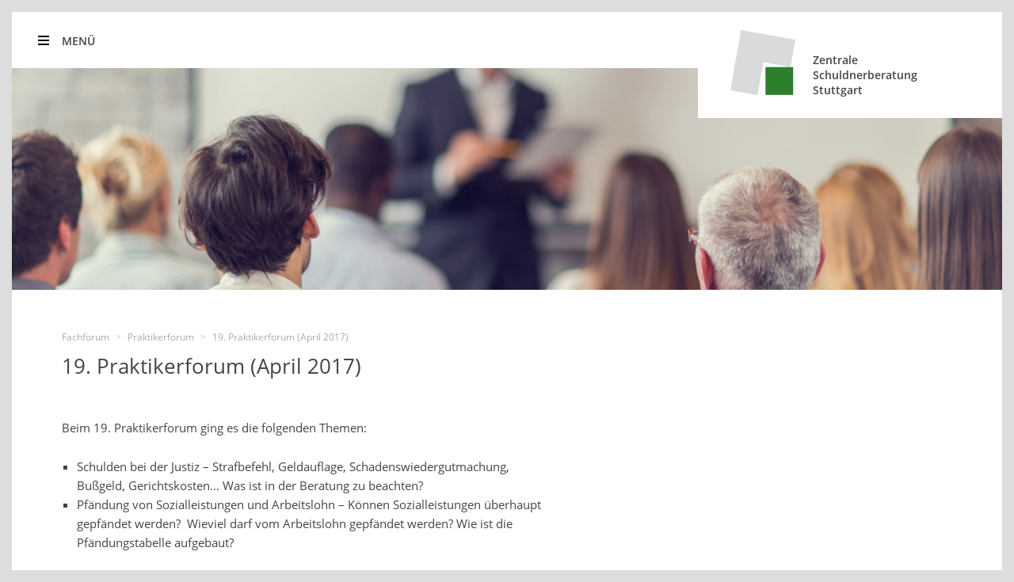

--- FILE ---
content_type: text/html; charset=utf-8
request_url: https://zsb-stuttgart.de/fachforum/praktikerforum/19-praktikerforum-april-2017
body_size: 3006
content:
<!DOCTYPE html>
<html lang="de">
	<head>
	<base href="https://zsb-stuttgart.de/">
	<meta name="description" content="Zentrale Schuldnerberatung Stuttgart">
	<meta name="keywords" content="Zentrale Schuldnerberatung Stuttgart">
	<meta name="author" content="Zentrale Schuldnerberatung Stuttgart">
	<meta charset="utf-8">
	<meta name="viewport" content="width=device-width, initial-scale=1.0, user-scalable=yes">
	<title>Zentrale Schuldnerberatung Stuttgart</title>
	<link type="text/css" href="theme/public/assets/frontend/css/styles.css" rel="stylesheet">
	<link rel="shortcut icon" href="favicon.ico">
	</head>
	<body>
	<nav><header class="nav_header clearfix">
	<div class="menu_close">MENÜ SCHLIESSEN</div>
	<div class="menu_logo">Zentrale Schuldnerberatung Stuttgart</div>
</header>
<ul id="navigation">
		<li class="is_root_article">
			<a href="/">Home</a>
		</li>
		<li class="has_children">
			<div class="nav_active_img_big"></div>Beratung
			<ul class="is_hidden">
				<li class="title">Beratung</li>
				<li>
					<div class="nav_active_img_small"></div><a href="/beratung/beratung-und-hilfe">Beratung und Hilfe</a>
				</li>
				<li>
					<div class="nav_active_img_small"></div><a href="/beratung/klarheit-schaffen---wege-finden">Klarheit schaffen - Wege finden</a>
				</li>
				<li>
					<div class="nav_active_img_small"></div><a href="/beratung/erste-hilfe---tipps-fuer-schuldner">Erste Hilfe - Tipps für Schuldner</a>
				</li>
				<li class="has_children">
					<div class="nav_active_img_small"></div>Schuldnerinfos kompakt
					<ul>
						<li class="title">Schuldnerinfos kompakt</li>
						<li>
							<div class="nav_active_img_small"></div><a href="/beratung/schuldnerinfos-kompakt/haeufig-gestellte-fragen">Häufig gestellte Fragen</a>
						</li>
						<li>
							<div class="nav_active_img_small"></div><a href="/beratung/schuldnerinfos-kompakt/das-gerichtliche-mahnverfahren">Das gerichtliche Mahnverfahren</a>
						</li>
						<li>
							<div class="nav_active_img_small"></div><a href="/beratung/schuldnerinfos-kompakt/lohnpfaendung-lohnabtretung">Lohnpfändung/ Lohnabtretung</a>
						</li>
						<li>
							<div class="nav_active_img_small"></div><a href="/beratung/schuldnerinfos-kompakt/pfaendung-von-sozialleistungen">Pfändung von Sozialleistungen</a>
						</li>
						<li>
							<div class="nav_active_img_small"></div><a href="/beratung/schuldnerinfos-kompakt/das-basiskonto">Das Basiskonto</a>
						</li>
						<li>
							<div class="nav_active_img_small"></div><a href="/beratung/schuldnerinfos-kompakt/das-pfaendungsschutzkonto">Das Pfändungsschutzkonto</a>
						</li>
						<li>
							<div class="nav_active_img_small"></div><a href="/beratung/schuldnerinfos-kompakt/gerichtsvollzieher">Gerichtsvollzieher</a>
						</li>
						<li>
							<div class="nav_active_img_small"></div><a href="/beratung/schuldnerinfos-kompakt/vermoegensauskunft">Vermögensauskunft</a>
						</li>
						<li>
							<div class="nav_active_img_small"></div><a href="/beratung/schuldnerinfos-kompakt/miet--und-energieschulden">Miet- und Energieschulden</a>
						</li>
						<li>
							<div class="nav_active_img_small"></div><a href="/beratung/schuldnerinfos-kompakt/inkassounternehmen">Inkassounternehmen</a>
						</li>
						<li>
							<div class="nav_active_img_small"></div><a href="/beratung/schuldnerinfos-kompakt/kostenansprueche-von-glaeubigern-und-inkassofirmen">Kostenansprüche von Gläubigern und Inkassofirmen</a>
						</li>
						<li>
							<div class="nav_active_img_small"></div><a href="/beratung/schuldnerinfos-kompakt/verzugszinsen">Verzugszinsen</a>
						</li>
						<li>
							<div class="nav_active_img_small"></div><a href="/beratung/schuldnerinfos-kompakt/widerruf-von-vertraegen">Widerruf von Verträgen</a>
						</li>
						<li>
							<div class="nav_active_img_small"></div><a href="/beratung/schuldnerinfos-kompakt/verjaehrung">Verjährung</a>
						</li>
						<li>
							<div class="nav_active_img_small"></div><a href="/beratung/schuldnerinfos-kompakt/ueberschuldung-und-unterhalt">Überschuldung und Unterhalt</a>
						</li>
						<li>
							<div class="nav_active_img_small"></div><a href="/beratung/schuldnerinfos-kompakt/kreditvermittler">Kreditvermittler</a>
						</li>
						<li>
							<div class="nav_active_img_small"></div><a href="/beratung/schuldnerinfos-kompakt/frauen-und-verschuldung">Frauen und Verschuldung</a>
						</li>
						<li>
							<div class="nav_active_img_small"></div><a href="/beratung/schuldnerinfos-kompakt/verbraucherinsolvenzverfahren">Verbraucherinsolvenzverfahren</a>
						</li>
						<li>
							<div class="nav_active_img_small"></div><a href="/beratung/schuldnerinfos-kompakt/das-geschaeft-mit-der-armut">Das Geschäft mit der Armut</a>
						</li>
						<li>
							<div class="nav_active_img_small"></div><a href="/beratung/schuldnerinfos-kompakt/informationsblaetter-in-zwoelf-sprachen-lag-schuldnerberatung-hessen">Informationsblätter in zwölf Sprachen (LAG Schuldnerberatung Hessen)</a>
						</li>
					</ul>
				</li>
				<li>
					<div class="nav_active_img_small"></div><a href="/beratung/kontakt-aufnehmen">Kontakt aufnehmen</a>
				</li>
			</ul>
		</li>
		<li class="">
			<div class="nav_active_img_big"></div><a href="/praevention">Prävention</a>
		</li>
		<li class="has_children">
			<div class="nav_active_img_big"></div>Über uns
			<ul class="is_hidden">
				<li class="title">Über uns</li>
				<li>
					<div class="nav_active_img_small"></div><a href="/ueber-uns/die-zsb-stuttgart">Die ZSB Stuttgart</a>
				</li>
				<li>
					<div class="nav_active_img_small"></div><a href="/ueber-uns/ehrenamt">Ehrenamt</a>
				</li>
				<li class="has_children">
					<div class="nav_active_img_small"></div>20 Jahre ZSB
					<ul>
						<li class="title">20 Jahre ZSB</li>
						<li>
							<div class="nav_active_img_small"></div><a href="/ueber-uns/20-jahre-zsb/historie">Historie</a>
						</li>
						<li>
							<div class="nav_active_img_small"></div><a href="/ueber-uns/20-jahre-zsb/bildergalerie">Bildergalerie</a>
						</li>
					</ul>
				</li>
			</ul>
		</li>
		<li class="has_children">
			<div class="nav_active_img_big"></div>Projekte
			<ul class="is_hidden">
				<li class="title">Projekte</li>
				<li>
					<div class="nav_active_img_small"></div><a href="/projekte/banker-und-berater-im-dialog">Banker und Berater im Dialog</a>
				</li>
				<li>
					<div class="nav_active_img_small"></div><a href="/projekte/schulden-in-anderen-kulturkreisen">Schulden in anderen Kulturkreisen</a>
				</li>
			</ul>
		</li>
		<li class="has_children is_active">
			<div class="nav_active_img_big"></div>Fachforum
			<ul>
				<li class="title">Fachforum</li>
				<li class="has_children is_active">
					<div class="nav_active_img_small"></div>Praktikerforum
					<ul>
						<li class="title">Praktikerforum</li>
						<li>
							<div class="nav_active_img_small"></div><a href="/fachforum/praktikerforum/30-praktikerforum-november-2025">30. Praktikerforum (November 2025)</a>
						</li>
						<li>
							<div class="nav_active_img_small"></div><a href="/fachforum/praktikerforum/29-praktikerforum-maerz-2025">29. Praktikerforum (März 2025)</a>
						</li>
						<li>
							<div class="nav_active_img_small"></div><a href="/fachforum/praktikerforum/28-praktikerforum-november-2024">28. Praktikerforum (November 2024)</a>
						</li>
						<li>
							<div class="nav_active_img_small"></div><a href="/fachforum/praktikerforum/27-praktikerforum-november-2023">27. Praktikerforum (November 2023)</a>
						</li>
						<li>
							<div class="nav_active_img_small"></div><a href="/fachforum/praktikerforum/26-praktikerforum-maerz-2023">26. Praktikerforum (März 2023)</a>
						</li>
						<li>
							<div class="nav_active_img_small"></div><a href="/fachforum/praktikerforum/25-praktikerforum-november-2022">25. Praktikerforum (November 2022)</a>
						</li>
						<li>
							<div class="nav_active_img_small"></div><a href="/fachforum/praktikerforum/24-praktikerforum-mai-2022">24. Praktikerforum (Mai 2022)</a>
						</li>
						<li>
							<div class="nav_active_img_small"></div><a href="/fachforum/praktikerforum/23-praktikerforum-november-2019">23. Praktikerforum (November 2019)</a>
						</li>
						<li>
							<div class="nav_active_img_small"></div><a href="/fachforum/praktikerforum/22-praktikerforum-maerz-2019">22. Praktikerforum (März 2019)</a>
						</li>
						<li>
							<div class="nav_active_img_small"></div><a href="/fachforum/praktikerforum/21-praktikerforum-okt-2018">21. Praktikerforum (Okt. 2018)</a>
						</li>
						<li>
							<div class="nav_active_img_small"></div><a href="/fachforum/praktikerforum/20-praktikerforum-okt-2017">20. Praktikerforum  (Okt. 2017)</a>
						</li>
						<li class="is_active">
							<div class="nav_active_img_small"></div><a href="/fachforum/praktikerforum/19-praktikerforum-april-2017">19. Praktikerforum (April 2017)</a>
						</li>
						<li>
							<div class="nav_active_img_small"></div><a href="/fachforum/praktikerforum/18-praktikerforum-okt-2016">18. Praktikerforum (Okt. 2016)</a>
						</li>
						<li>
							<div class="nav_active_img_small"></div><a href="/fachforum/praktikerforum/17-praktikerforum-april-2016">17. Praktikerforum (April 2016)</a>
						</li>
						<li>
							<div class="nav_active_img_small"></div><a href="/fachforum/praktikerforum/16-praktikerforum-okt-2014">16. Praktikerforum (Okt. 2014)</a>
						</li>
						<li>
							<div class="nav_active_img_small"></div><a href="/fachforum/praktikerforum/15-praktikerforum-april-2014">15. Praktikerforum (April 2014)</a>
						</li>
						<li>
							<div class="nav_active_img_small"></div><a href="/fachforum/praktikerforum/14-praktikerforum-nov-2013">14. Praktikerforum (Nov. 2013)</a>
						</li>
						<li>
							<div class="nav_active_img_small"></div><a href="/fachforum/praktikerforum/13-praktikerforum-maerz-2013">13. Praktikerforum (März 2013)</a>
						</li>
						<li>
							<div class="nav_active_img_small"></div><a href="/fachforum/praktikerforum/12-praktikerforum-nov-2012">12. Praktikerforum (Nov. 2012)</a>
						</li>
						<li>
							<div class="nav_active_img_small"></div><a href="/fachforum/praktikerforum/11-praktikerforum-okt-2011">11. Praktikerforum (Okt. 2011)</a>
						</li>
						<li>
							<div class="nav_active_img_small"></div><a href="/fachforum/praktikerforum/10-praktikerforum-april-2011">10. Praktikerforum (April 2011)</a>
						</li>
						<li>
							<div class="nav_active_img_small"></div><a href="/fachforum/praktikerforum/9-praktikerforum-okt-2010">9. Praktikerforum (Okt. 2010)</a>
						</li>
						<li>
							<div class="nav_active_img_small"></div><a href="/fachforum/praktikerforum/8-praktikerforum-maerz-2010">8. Praktikerforum (März 2010)</a>
						</li>
						<li>
							<div class="nav_active_img_small"></div><a href="/fachforum/praktikerforum/7-praktikerforum-nov-2009">7. Praktikerforum (Nov. 2009)</a>
						</li>
						<li>
							<div class="nav_active_img_small"></div><a href="/fachforum/praktikerforum/6-praktikerforum-maerz-2009">6. Praktikerforum (März 2009)</a>
						</li>
						<li>
							<div class="nav_active_img_small"></div><a href="/fachforum/praktikerforum/5-praktikerforum-okt-2008">5. Praktikerforum (Okt. 2008)</a>
						</li>
						<li>
							<div class="nav_active_img_small"></div><a href="/fachforum/praktikerforum/4-praktikerforum-maerz-2008">4. Praktikerforum (März 2008)</a>
						</li>
						<li>
							<div class="nav_active_img_small"></div><a href="/fachforum/praktikerforum/3-praktikerforum-sept-2007">3. Praktikerforum (Sept. 2007)</a>
						</li>
					</ul>
				</li>
				<li>
					<div class="nav_active_img_small"></div><a href="/fachforum/infodienst-schuldnerberatung">Infodienst Schuldnerberatung</a>
				</li>
			</ul>
		</li>
		<li class="is_root_article">
			<a href="/kontakt">Kontakt</a>
		</li>
		<li class="is_root_article">
			<a href="/datenschutz">Datenschutz</a>
		</li>
		<li class="is_root_article">
			<a href="/impressum">Impressum</a>
		</li>
		<li class="is_root_article">
			<a href="/newsletter">Newsletter</a>
		</li>
		<li class="is_root_article">
			<a href="/newsletterarchiv">Newsletterarchiv</a>
		</li></ul></nav>
	<article>
		<header class="clearfix"><div class="nav_open"><div class="nav_icon"><img src="theme/public/assets/frontend/img/menu_black.png" srcset="theme/public/assets/frontend/img/menu_black@2x.png 2x"></div>MENÜ</div><div class="logo_img_resp"><a href="index.php"><img src="theme/public/assets/frontend/img/zsb_logo.png" srcset="theme/public/assets/frontend/img/zsb_logo@2x.png 2x"></a></div><div class="logo_text_resp"><a href="index.php">Zentrale<br>Schuldnerberatung<br>Stuttgart</a></div><section class="cover_logo"><div class="logo_img"><a href="index.php"><img src="theme/public/assets/frontend/img/zsb_logo.png" srcset="theme/public/assets/frontend/img/zsb_logo@2x.png 2x" alt="Zentrale Schuldnerberatung Stuttgart"></a></div><div class="logo_text"><a href="index.php">Zentrale<br>Schuldnerberatung<br>Stuttgart</a></div></section></header>
		<section id="nav_icon"></section>
		<section class="cover_image slim clearfix" style="background-image:url(media/forum-538064867.jpg); background-position: center center;"></section>
				<section class="two_columns clearfix">
			<div class="column_left">
				<span class="breadcrumbs"><span class="breadcrumb">Fachforum</span> &gt; <span class="breadcrumb">Praktikerforum</span> &gt; <span class="breadcrumb">19. Praktikerforum (April 2017)</span></span>
					<div class="text">
	<p><span class="seitenueberschrift">19. Praktikerforum (April 2017)</span><br /><br /><br />Beim 19. Praktikerforum ging es die folgenden Themen:</p>
<ul>
<li>Schulden bei der Justiz – Strafbefehl, Geldauflage, Schadenswiedergutmachung, Bußgeld, Gerichtskosten… Was ist in der Beratung zu beachten?</li>
<li>Pfändung von Sozialleistungen und Arbeitslohn – Können Sozialleistungen überhaupt gepfändet werden?  Wieviel darf vom Arbeitslohn gepfändet werden? Wie ist die Pfändungstabelle aufgebaut?<br /><br /></li>
</ul>
<p> </p>

	</div><div style="height:10px;width:10px;"></div><div class="download clearfix">
		<div class="download_icon">
			<img src="theme/public/assets/frontend/img/icon_pdf.gif" border="0" alt="Download" class="datei">
		</div>
		<div class="download_text">
			<a href="/media/tilgungsantrag.pdf" target="_blank">Tilgungsantrag</a>
		</div>
		<div class="download_stats">
			[PDF Datei, 99 kB]
		</div>
	</div><div class="download clearfix">
		<div class="download_icon">
			<img src="theme/public/assets/frontend/img/icon_pdf.gif" border="0" alt="Download" class="datei">
		</div>
		<div class="download_text">
			<a href="/media/pfaendung_von_arbeitseinkommen.pdf" target="_blank">Pfändung von Arbeitseinkommen</a>
		</div>
		<div class="download_stats">
			[PDF Datei, 1 MB]
		</div>
	</div><div class="download clearfix">
		<div class="download_icon">
			<img src="theme/public/assets/frontend/img/icon_pdf.gif" border="0" alt="Download" class="datei">
		</div>
		<div class="download_text">
			<a href="/media/pfaendung_von_sozialleistungen.pdf" target="_blank">Pfändung von Sozialleistungen</a>
		</div>
		<div class="download_stats">
			[PDF Datei, 83 kB]
		</div>
	</div>
			</div>
			<div class="column_right">
				
			</div>
		</section>

		
		
		
		<footer class="clearfix">
			<div class="left">
				<div class="logos_footer"><a href="https://praeventsozial.de/praeventsozial/" target="_blank"><img src="theme/public/assets/frontend/img/logo_prevent.png" srcset="theme/public/assets/frontend/img/logo_prevent@2x.png 2x"></a><br><a href="http://www.caritas-stuttgart.de/" target="_blank"><img src="theme/public/assets/frontend/img/logo_caritas.png" srcset="theme/public/assets/frontend/img/logo_caritas@2x.png 2x"></a><br><a href="http://www.eva-stuttgart.de/" target="_blank"><img src="theme/public/assets/frontend/img/logo_eva.png" srcset="theme/public/assets/frontend/img/logo_eva@2x.png 2x"></a></div>
				
<div class="nav_root clearfix">
	<ul>
		<li class="is_root_article">
			<a href="/">Home</a>
		</li>
		<li class="is_root_article">
			<a href="/kontakt">Kontakt</a>
		</li>
		<li class="is_root_article">
			<a href="/datenschutz">Datenschutz</a>
		</li>
		<li class="is_root_article">
			<a href="/impressum">Impressum</a>
		</li>
		<li class="is_root_article">
			<a href="/newsletter">Newsletter</a>
		</li>
		<li class="is_root_article">
			<a href="/newsletterarchiv">Newsletterarchiv</a>
		</li>
	</ul>
</div>
			</div>
			<div class="address">
				<span class="fett">Zentrale Schuldnerberatung Stuttgart</span><br>
Wilhelmsplatz 11<br>
70182 Stuttgart<br><br>
Telefon 0711 - 726975 - 44 <br>
Telefax 0711 - 726975 - 40 <br>
<span class="eml_to">info</span><span class="eml_see"><span class="eml_rem"></span></span>
			</div>
		</footer>

	</article>
	<section class="border_bottom"><div class="green"></div></section>

	<script type="text/javascript" src="theme/public/assets/frontend/js/jquery-3.1.0.min.js"></script>
	<script type="text/javascript" src="theme/public/assets/frontend/js/jquery.animation.easing.js"></script>
	<script type="text/javascript" src="theme/public/assets/frontend/js/zsb_script.js"></script>
	</body>
</html>

--- FILE ---
content_type: text/css
request_url: https://zsb-stuttgart.de/theme/public/assets/frontend/css/styles.css
body_size: 28758
content:
@font-face{font-family:'Open Sans';src:url(../fonts/OpenSans-Light.eot);src:url(../fonts/OpenSans-Light.eot?#iefix) format('embedded-opentype'),url(../fonts/OpenSans-Light.woff2) format('woff2'),url(../fonts/OpenSans-Light.woff) format('woff'),url(../fonts/OpenSans-Light.ttf) format('truetype'),url(../fonts/OpenSans-Light.svg#OpenSans-Light) format('svg');font-weight:300;font-style:normal}@font-face{font-family:'Open Sans';src:url(../fonts/OpenSans-Regular.eot);src:url(../fonts/OpenSans-Regular.eot?#iefix) format('embedded-opentype'),url(../fonts/OpenSans-Regular.woff2) format('woff2'),url(../fonts/OpenSans-Regular.woff) format('woff'),url(../fonts/OpenSans-Regular.ttf) format('truetype'),url(../fonts/OpenSans-Regular.svg#OpenSans-Regular) format('svg');font-weight:400;font-style:normal}@font-face{font-family:'Open Sans';src:url(../fonts/OpenSans-SemiBold.eot);src:url(../fonts/OpenSans-SemiBold.eot?#iefix) format('embedded-opentype'),url(../fonts/OpenSans-SemiBold.woff2) format('woff2'),url(../fonts/OpenSans-SemiBold.woff) format('woff'),url(../fonts/OpenSans-SemiBold.ttf) format('truetype'),url(../fonts/OpenSans-SemiBold.svg#OpenSans-SemiBold) format('svg');font-weight:600;font-style:normal}@font-face{font-family:'Open Sans';src:url(../fonts/OpenSans-Bold.eot);src:url(../fonts/OpenSans-Bold.eot?#iefix) format('embedded-opentype'),url(../fonts/OpenSans-Bold.woff2) format('woff2'),url(../fonts/OpenSans-Bold.woff) format('woff'),url(../fonts/OpenSans-Bold.ttf) format('truetype'),url(../fonts/OpenSans-Bold.svg#OpenSans-Bold) format('svg');font-weight:700;font-style:normal}body,html{margin:0;padding:0;width:100%;height:100%;background-color:#ddd;-webkit-text-size-adjust:none;-webkit-appearance:none;-webkit-font-smoothing:antialiased;-moz-font-smoothing:unset;-moz-osx-font-smoothing:grayscale;font-smoothing:antialiased;-webkit-backface-visibility:hidden;-moz-backface-visibility:hidden;backface-visibility:hidden}p{margin:0;padding:0}img{border:none}a{text-decoration:none;color:#2C8328;border:none}a:hover{text-decoration:underline}div{-webkit-tap-highlight-color:transparent}.clearfix:after{content:".";display:block;height:0;clear:both;visibility:hidden}@media only screen and (min-width:991px){.display{display:block!important}}@media only screen and (min-width:751px) and (max-width:990px){.display{display:block!important}}@media only screen and (max-width:750px){.display{display:none}}article{border:15px solid #ddd;background:#fff;max-width:1600px}.eml_rmv{display:none}.eml_see{cursor:pointer;text-decoration:underline;color:#2C8328}.eml_to{cursor:pointer;text-decoration:underline;color:#2C8328}.cover_logo{position:absolute;top:15px;right:15px;height:99px;z-index:10;padding-right:5%;padding-bottom:17px;padding-top:18px;padding-left:40px;background-color:#fff;width:280px}@media only screen and (min-width:1630px){.cover_logo{left:1213px;padding-right:82px}}@media only screen and (min-width:991px){.cover_logo{display:block}}@media only screen and (min-width:751px) and (max-width:990px){.cover_logo{display:none}}@media only screen and (max-width:750px){.cover_logo{display:none}}.cover_logo .logo_img{float:left;width:85px;margin-right:20px}.cover_logo .logo_text{float:left;font-family:'Open Sans';font-weight:600;font-size:14px;color:#444;margin-top:33px;width:150px;text-align:left}.cover_logo a{color:#444}.cover_logo a:hover{color:#444;text-decoration:none}.logo_responsive{padding-left:5%;padding-top:50px}@media only screen and (min-width:991px){.logo_responsive{display:none}}@media only screen and (min-width:751px) and (max-width:990px){.logo_responsive{display:block}}@media only screen and (max-width:750px){.logo_responsive{display:block}}@media only screen and (min-width:991px){article header{padding-left:5%;padding-top:27px;padding-bottom:25px;text-align:right}}@media only screen and (min-width:751px) and (max-width:990px){article header{padding-left:5%;padding-top:30px;padding-bottom:29px}}@media only screen and (max-width:750px){article header{padding-left:5%;padding-top:30px;padding-bottom:29px}}article header .nav_open{font-family:'Open Sans';font-weight:600;font-size:14px;color:#444;cursor:pointer;text-align:left}@media only screen and (min-width:991px){article header .nav_open{display:block}}@media only screen and (min-width:751px) and (max-width:990px){article header .nav_open{display:block;float:right;margin-right:30px}}@media only screen and (max-width:750px){article header .nav_open{display:none}}article header .nav_open .nav_icon{position:absolute;margin-left:-38px;margin-top:-5px}article header .logo_img_resp{float:left;width:85px;margin-right:20px}@media only screen and (min-width:991px){article header .logo_img_resp{display:none}}@media only screen and (min-width:751px) and (max-width:990px){article header .logo_img_resp{display:block}}@media only screen and (max-width:750px){article header .logo_img_resp{display:block}}article header .logo_text_resp{float:left;font-family:'Open Sans';font-weight:600;font-size:14px;color:#444;margin-top:33px;width:150px}@media only screen and (min-width:991px){article header .logo_text_resp{display:none}}@media only screen and (min-width:751px) and (max-width:990px){article header .logo_text_resp{display:block}}@media only screen and (max-width:750px){article header .logo_text_resp{display:block}}article header a{color:#444}article header a:hover{color:#444;text-decoration:none}article .no_image{margin-bottom:-30px}.cover_image{background-attachment:relative;-webkit-background-size:cover;-moz-background-size:cover;-o-background-size:cover;background-size:cover;background-repeat:no-repeat no-repeat;transform:scale(1)}@media only screen and (min-width:991px){.cover_image{height:400px}}@media only screen and (min-width:751px) and (max-width:990px){.cover_image{height:320px}}@media only screen and (max-width:750px){.cover_image{height:240px;background-position:center center}}@media only screen and (min-width:991px){.slim{height:280px}}@media only screen and (min-width:751px) and (max-width:990px){.slim{height:200px}}@media only screen and (max-width:750px){.slim{height:160px;background-position:center center}}@media only screen and (min-width:991px){article footer{padding:5%;padding-bottom:0}}@media only screen and (min-width:751px) and (max-width:990px){article footer{padding:5%;padding-bottom:0}}@media only screen and (min-width:621px) and (max-width:750px){article footer{padding:5%;padding-bottom:0}}@media only screen and (max-width:620px){article footer{padding:0}}article footer .left{float:left;margin-top:45px;width:57%}@media only screen and (min-width:991px){article footer .left{float:left}}@media only screen and (min-width:751px) and (max-width:990px){article footer .left{float:left;margin-top:110px;width:auto}}@media only screen and (min-width:621px) and (max-width:750px){article footer .left{float:left;margin-top:30px;width:auto}}@media only screen and (max-width:620px){article footer .left{clear:both;width:90%}}@media only screen and (max-width:620px){article footer .left .logos_footer{padding:0 10% 10% 7%}}@media only screen and (min-width:991px){article footer .left .logos_footer a{margin-right:25px}}@media only screen and (min-width:751px) and (max-width:990px){article footer .left .logos_footer a{margin-right:20px}}@media only screen and (max-width:620px){article footer .left .logos_footer a img{padding-top:12px}}@media only screen and (min-width:991px){article footer .left .logos_footer br{display:none}}@media only screen and (min-width:751px) and (max-width:990px){article footer .left .logos_footer br{display:none}}article footer .left .nav_root{border-top:1px solid #555;padding-top:20px;margin-top:20px;font-size:10px}article footer .address{font-family:'Open Sans';font-weight:400;font-size:12px;color:#555;background-color:#eee}@media only screen and (min-width:991px){article footer .address{float:right;padding:30px 0 30px 40px;width:280px}}@media only screen and (min-width:751px) and (max-width:990px){article footer .address{float:right;padding:30px 0 30px 40px;width:280px}}@media only screen and (min-width:621px) and (max-width:750px){article footer .address{float:right;padding:30px 0 30px 40px;width:280px}}@media only screen and (max-width:620px){article footer .address{clear:both;padding:7%;border-bottom:20px solid #347F2B}}.border_bottom{background-color:#fff;margin-top:-15px;border-right:14px solid #ddd;max-width:1615px}.border_bottom .green{float:right;width:320px;height:18px;margin-right:5%;background-color:#2C8328}@media only screen and (min-width:991px){.border_bottom .green{display:block}}@media only screen and (min-width:751px) and (max-width:990px){.border_bottom .green{display:block}}@media only screen and (min-width:621px) and (max-width:750px){.border_bottom .green{display:block}}@media only screen and (max-width:620px){.border_bottom .green{display:none}}@media only screen and (min-width:991px){#nav_icon{display:none;position:fixed;margin-left:1%;top:20px;cursor:pointer;width:30px;height:30px;background:url(../img/menu_black.png) no-repeat}}@media only screen and (min-width:751px) and (max-width:990px){#nav_icon{display:none;position:fixed;top:0;right:0;width:30px;height:30px;cursor:pointer;z-index:10;background:url(../img/menu_green.png) no-repeat}}@media only screen and (max-width:750px){#nav_icon{display:block!important;position:fixed;top:0;right:0;width:30px;height:30px;cursor:pointer;z-index:10;background:url(../img/menu_green.png) no-repeat}}@media only screen and (max-width:750px) and (-webkit-min-device-pixel-ratio:1.3),only screen and (min--moz-device-pixel-ratio:1.3),only screen and (-o-min-device-pixel-ratio:2.6/2),only screen and (min-device-pixel-ratio:1.3),only screen and (min-resolution:124.8dpi),only screen and (min-resolution:1.3dppx){#nav_icon{background:url(../img/menu_green@2x.png) no-repeat;background-size:30px 30px}}@media only screen and (min-width:751px) and (max-width:990px) and (-webkit-min-device-pixel-ratio:1.3),only screen and (min--moz-device-pixel-ratio:1.3),only screen and (-o-min-device-pixel-ratio:2.6/2),only screen and (min-device-pixel-ratio:1.3),only screen and (min-resolution:124.8dpi),only screen and (min-resolution:1.3dppx){#nav_icon{background:url(../img/menu_green@2x.png) no-repeat;background-size:30px 30px}}@media only screen and (min-width:991px) and (-webkit-min-device-pixel-ratio:1.3),only screen and (min--moz-device-pixel-ratio:1.3),only screen and (-o-min-device-pixel-ratio:2.6/2),only screen and (min-device-pixel-ratio:1.3),only screen and (min-resolution:124.8dpi),only screen and (min-resolution:1.3dppx){#nav_icon{background:url(../img/menu_black@2x.png) no-repeat;background-size:30px 30px}}#menu{position:fixed;top:0;right:0;width:30px;height:30px;background-color:#DDD;z-index:100;cursor:pointer}@media only screen and (min-width:991px){#menu{display:none}}@media only screen and (min-width:751px) and (max-width:990px){#menu{display:none}}@media only screen and (max-width:750px){#menu{display:block}}#menu:hover{background-color:#347F2B}.nav_root{font-family:'Open Sans';font-size:11px;text-transform:uppercase}.nav_root ul{list-style:none;margin:0 0 0 -12px;padding:0}.nav_root ul li{float:left;padding-right:12px;padding-left:12px;border-right:1px solid #333}.nav_root ul li a{color:#000;font-weight:600}.nav_root ul li:last-child{border:none}@media only screen and (min-width:991px){.nav_root{display:block}}@media only screen and (min-width:751px) and (max-width:990px){.nav_root{display:none}}@media only screen and (max-width:750px){.nav_root{display:none}}.nav_header{border-top:15px solid #ddd;padding-top:18px;font-family:'Open Sans';font-weight:600;font-size:14px;color:#444;cursor:pointer}.nav_header .menu_close{padding-top:9px;float:left;background:url(../img/menu_close_black.png) no-repeat;background-position:0 4px}@media only screen and (-webkit-min-device-pixel-ratio:1.3),only screen and (min--moz-device-pixel-ratio:1.3),only screen and (-o-min-device-pixel-ratio:2.6/2),only screen and (min-device-pixel-ratio:1.3),only screen and (min-resolution:124.8dpi),only screen and (min-resolution:1.3dppx){.nav_header .menu_close{background:url(../img/menu_close_black@2x.png) no-repeat;background-size:30px 30px;background-position:0 4px}}@media only screen and (min-width:991px){.nav_header .menu_close{margin-left:calc(5% - 39px);padding-left:38px}}@media only screen and (min-width:751px) and (max-width:990px){.nav_header .menu_close{margin-left:15px;padding-left:38px}}@media only screen and (max-width:750px){.nav_header .menu_close{margin-left:5px;padding-left:38px}}.nav_header .menu_close:hover{color:#2C8328}.nav_header .menu_logo{float:right;padding-top:9px;padding-bottom:10px;padding-left:35px;background:url(../img/zsb_logo_small.png) no-repeat}@media only screen and (-webkit-min-device-pixel-ratio:1.3),only screen and (min--moz-device-pixel-ratio:1.3),only screen and (-o-min-device-pixel-ratio:2.6/2),only screen and (min-device-pixel-ratio:1.3),only screen and (min-resolution:124.8dpi),only screen and (min-resolution:1.3dppx){.nav_header .menu_logo{background:url(../img/zsb_logo_small@2x.png) no-repeat;background-size:25px 25px}}@media only screen and (min-width:991px){.nav_header .menu_logo{display:block;margin-right:4%}}@media only screen and (min-width:751px) and (max-width:990px){.nav_header .menu_logo{display:block;margin-right:6%}}@media only screen and (max-width:750px){.nav_header .menu_logo{display:none}}nav{display:none;height:100%;max-width:1615px;overflow-x:hidden;overflow-y:auto;-webkit-overflow-scrolling:touch;background:#fff;border-left:15px solid #ddd;background-image:url(../img/grey_ddd.png);background-repeat:repeat-y;background-position:right top}nav #navigation{margin-top:40px;padding-left:0}@media only screen and (min-width:991px){nav #navigation{margin-left:5%}}@media only screen and (min-width:751px) and (max-width:990px){nav #navigation{margin-left:52px}}@media only screen and (max-width:750px){nav #navigation{margin-left:15px}}@media only screen and (min-width:991px){nav ul{list-style-type:none}nav ul li{display:block;font-family:'Open Sans';font-weight:600;font-size:20px;color:#444;margin-bottom:5px;cursor:pointer}nav ul li a{color:#444}nav>ul ul{display:none;width:100%;position:absolute;padding-bottom:100px;left:100%;top:0;background-color:#fff}nav>ul ul li{font-family:'Open Sans';font-weight:400;font-size:14px;margin-bottom:10px;color:#444}nav>ul{position:relative;width:25%}}@media only screen and (min-width:751px) and (max-width:990px){nav ul{list-style-type:none}nav ul li{display:block;font-family:'Open Sans';font-weight:600;font-size:20px;color:#444;margin-bottom:5px;cursor:pointer}nav ul li a{color:#444}nav>ul ul{display:none;width:100%;position:absolute;padding-bottom:100px;left:100%;top:0;background-color:#fff}nav>ul ul li{font-family:'Open Sans';font-weight:400;font-size:14px;margin-bottom:10px;color:#444}nav>ul{position:relative;width:23%}}@media only screen and (max-width:750px){nav ul{list-style-type:none}nav ul li{display:block;font-family:'Open Sans';font-weight:600;font-size:20px;color:#444;margin-bottom:5px;cursor:pointer}nav ul li a{color:#444}nav>ul ul{display:none;width:100%;position:relative;margin-top:20px;margin-bottom:20px;padding-left:20px;background-color:#fff}nav>ul ul li{font-family:'Open Sans';font-weight:600;font-size:14px;margin-bottom:10px;color:#444}nav>ul ul ul li{font-weight:400}nav>ul{position:relative;width:70%;margin-bottom:100px}nav .title{display:none}}nav .is_active>ul{display:block}nav .is_active>.nav_active_img_big{display:block;float:left;width:30px;height:25px;margin-left:-30px;background:url(../img/nav_active_big.png) no-repeat}@media only screen and (-webkit-min-device-pixel-ratio:1.3),only screen and (min--moz-device-pixel-ratio:1.3),only screen and (-o-min-device-pixel-ratio:2.6/2),only screen and (min-device-pixel-ratio:1.3),only screen and (min-resolution:124.8dpi),only screen and (min-resolution:1.3dppx){nav .is_active>.nav_active_img_big{background:url(../img/nav_active_big@2x.png) no-repeat;background-size:30px 25px}}nav .is_active>.nav_active_img_small{display:block;float:left;width:20px;height:25px;margin-left:-20px;background:url(../img/nav_active_small.png) no-repeat}@media only screen and (-webkit-min-device-pixel-ratio:1.3),only screen and (min--moz-device-pixel-ratio:1.3),only screen and (-o-min-device-pixel-ratio:2.6/2),only screen and (min-device-pixel-ratio:1.3),only screen and (min-resolution:124.8dpi),only screen and (min-resolution:1.3dppx){nav .is_active>.nav_active_img_small{background:url(../img/nav_active_small@2x.png) no-repeat;background-size:20px 20px}}nav .title{font-family:'Open Sans';font-weight:300;font-size:20px;border-bottom:1px solid #ccc;color:#444;margin-bottom:20px;padding-bottom:5px;cursor:default}nav .title:hover{color:#444}nav a:hover,nav li:hover{text-decoration:none;color:#2C8328}nav .nav_active_img_big,nav .nav_active_img_small{display:none}.two_columns{margin-top:0!important}.two_columns .text{margin-top:10px}@media only screen and (min-width:991px){.column_left{float:left;width:50%;padding-left:5%;margin-top:50px}}@media only screen and (min-width:751px) and (max-width:990px){.column_left{width:90%;padding-left:5%;padding-right:5%;margin-top:50px}}@media only screen and (max-width:750px){.column_left{width:90%;padding-left:5%;padding-right:5%;margin-top:50px}}.column_left .bild_umfliessen{float:left;margin-right:20px;margin-bottom:15px}.column_left .download{margin-left:0}.column_left .breadcrumbs{margin-left:-5px;color:#aaa;font-weight:300;font-size:12px;cursor:pointer}.column_left .breadcrumbs .breadcrumb{font-family:'Open Sans';font-weight:400;font-size:12px;margin:5px;white-space:nowrap}.column_left .breadcrumbs .breadcrumb span{white-space:nowrap}.column_left .breadcrumbs .breadcrumb:hover{color:#2C8328}@media only screen and (min-width:991px){.column_right{float:right;margin-right:5%;margin-top:50px;width:320px}}@media only screen and (min-width:751px) and (max-width:990px){.column_right{margin-top:100px}}@media only screen and (max-width:750px){.column_right{margin-top:100px}}.column_right .no_image{margin-top:-70px}.column_right .news{font-family:'Open Sans';font-weight:400;font-size:12px;color:#444;background-color:#eee}.column_right .news p{font-size:13px;line-height:20px}@media only screen and (min-width:991px){.column_right .news{padding:35px 40px 30px 40px;margin-bottom:20px;width:240px}}@media only screen and (min-width:751px) and (max-width:990px){.column_right .news{margin:0 5%;padding:3% 3% 3% 3%;margin-bottom:20px;width:40%}}@media only screen and (max-width:750px){.column_right .news{margin:0 5%;padding:3% 3% 3% 3%;margin-bottom:20px}}.column_right .image{margin-bottom:20px;background-color:#eee;line-height:0}.column_right .image img{padding:15px}@media only screen and (min-width:991px){.column_right .image img{width:290px}}@media only screen and (min-width:751px) and (max-width:990px){.column_right .image img{width:290px;max-width:90%}}@media only screen and (max-width:750px){.column_right .image img{width:290px;max-width:90%}}@media only screen and (min-width:991px){.column_right .image{width:320px}}@media only screen and (min-width:751px) and (max-width:990px){.column_right .image{width:320px;margin-left:5%}}@media only screen and (max-width:750px){.column_right .image{width:320px;max-width:90%;margin-left:5%}}.more_space{margin-top:150px}section h1{font-family:'Open Sans';font-weight:300;font-size:23px;padding-bottom:30px;color:#333}section p{font-family:'Open Sans';font-weight:400;font-size:15px;line-height:24px;color:#444;margin-bottom:25px}section ul{list-style-type:square;margin:0;margin-left:1.2em;padding:0}section ul li{font-family:'Open Sans';font-weight:400;font-size:15px;line-height:24px;color:#444}section table{width:100%;font-family:'Open Sans';font-weight:400;font-size:13px;color:#444}section table td{padding:5px}section .text img{max-width:100%}#chapters{padding:5%}#chapters ul{list-style:square;margin:0;margin-left:1.2em;padding:0}#chapters ul li{font-family:'Open Sans';font-weight:400;font-size:15px;line-height:25px;cursor:pointer;color:#347F2B}#chapters ul li:hover{color:#333}.scroll_to_top{border-top:1px solid #ccc;padding-top:10px;margin-bottom:25px;font-family:'Open Sans';font-weight:600;font-size:12px;line-height:20px;color:#2C8328;cursor:pointer}@media only screen and (min-width:991px){.scroll_to_top{margin-top:5px}}@media only screen and (min-width:751px) and (max-width:990px){.scroll_to_top{margin:5%;margin-top:-50px}}@media only screen and (max-width:750px){.scroll_to_top{margin:5%;margin-top:-50px}}.contact_form .anfrage_text{font-family:'Open Sans';font-weight:400;font-size:15px;line-height:24px;color:#444}.contact_form .label{font-family:'Open Sans';font-weight:400;font-size:15px;line-height:24px;color:#444}.contact_form .formularfeld{background:0 0;border:none;border-bottom:1px solid #aaa;margin-bottom:10px;padding-bottom:5px;font-family:'Open Sans';font-weight:300;font-size:20px;outline:0;color:#999;-webkit-appearance:none;-webkit-border-radius:0;border-radius:0}@media only screen and (min-width:991px){.contact_form .formularfeld{width:80%}}@media only screen and (min-width:751px) and (max-width:990px){.contact_form .formularfeld{width:60%}}@media only screen and (max-width:750px){.contact_form .formularfeld{width:90%}}.contact_form .formularfeld.left{float:left}@media only screen and (min-width:991px){.contact_form .formularfeld.left{width:15%}}@media only screen and (min-width:751px) and (max-width:990px){.contact_form .formularfeld.left{width:10%}}@media only screen and (max-width:750px){.contact_form .formularfeld.left{width:90%}}.contact_form .formularfeld.right{float:left}@media only screen and (min-width:991px){.contact_form .formularfeld.right{width:63%;margin-left:2%}}@media only screen and (min-width:751px) and (max-width:990px){.contact_form .formularfeld.right{width:48%;margin-left:2%}}@media only screen and (max-width:750px){.contact_form .formularfeld.right{width:90%}}.contact_form textarea{background:0 0;border:1px solid #aaa;margin-bottom:10px;padding:1%;font-family:'Open Sans';font-weight:400;font-size:15px;outline:0;color:#333;-webkit-appearance:none;-webkit-border-radius:0;border-radius:0}@media only screen and (min-width:991px){.contact_form textarea{width:78%}}@media only screen and (min-width:751px) and (max-width:990px){.contact_form textarea{width:58%}}@media only screen and (max-width:750px){.contact_form textarea{width:88%}}.contact_form .textarea_large{margin-top:30px;height:150px;background:0 0;border:1px solid #aaa;margin-bottom:10px;padding:1%;font-family:'Open Sans';font-weight:300;font-size:20px;outline:0;color:#999;-webkit-appearance:none;-webkit-border-radius:0;border-radius:0}@media only screen and (min-width:991px){.contact_form .textarea_large{width:78%}}@media only screen and (min-width:751px) and (max-width:990px){.contact_form .textarea_large{width:58%}}@media only screen and (max-width:750px){.contact_form .textarea_large{width:88%}}.contact_form .email{position:absolute;width:0;height:0;opacity:1;margin:0;padding:0;line-height:0;font-size:0;border:none;outline:0}.contact_form .contactform_message{visibility:hidden;font-family:'Open Sans';font-weight:400;font-size:13px;color:#444}@media only screen and (min-width:991px){.contact_form .contactform_message{width:80%}}@media only screen and (min-width:751px) and (max-width:990px){.contact_form .contactform_message{width:60%}}@media only screen and (max-width:750px){.contact_form .contactform_message{width:90%}}.contact_form .contactform_send{font-family:'Open Sans';font-weight:400;font-size:20px;line-height:40px;cursor:pointer}.contact_form .contactform_send:hover{color:#347F2B}.contact_form .input_dark{color:#422f2f}.contact_form .subscribed{color:#444}@media only screen and (min-width:991px){.contact_form .datenschutz{width:80%}}@media only screen and (min-width:751px) and (max-width:990px){.contact_form .datenschutz{width:60%}}@media only screen and (max-width:750px){.contact_form .datenschutz{width:90%}}.contact_form .datenschutz input{float:left;height:18px;padding:0;margin:0;margin-right:12px}.contact_form .datenschutz p{font-family:'Open Sans';font-weight:400;font-size:13px;line-height:20px;color:#444;padding-bottom:20px}.newsletter_form{margin-top:50px}.newsletter_form .formularfeld{background:0 0;border:none;border-bottom:1px solid #aaa;margin-bottom:10px;padding-bottom:5px;font-family:'Open Sans';font-weight:300;font-size:20px;outline:0;color:#aaa;-webkit-appearance:none;-webkit-border-radius:0;border-radius:0}@media only screen and (min-width:991px){.newsletter_form .formularfeld{width:80%}}@media only screen and (min-width:751px) and (max-width:990px){.newsletter_form .formularfeld{width:60%}}@media only screen and (max-width:750px){.newsletter_form .formularfeld{width:90%}}.newsletter_form .email{position:absolute;width:0;height:0;opacity:1;margin:0;padding:0;line-height:0;font-size:0;border:none;outline:0}.newsletter_form .form_message{visibility:hidden;font-family:'Open Sans';font-weight:400;font-size:13px;color:#444}.newsletter_form .form_send{font-family:'Open Sans';font-weight:400;font-size:20px;line-height:40px;cursor:pointer}.newsletter_form .form_send:hover{color:#347F2B}.newsletter_form .input_dark{color:#422f2f}.newsletter_form .subscribed{color:#444}.newsletter_form .datenschutz input{float:left;height:18px;padding:0;margin:0;margin-right:12px}.newsletter_form .datenschutz p{font-family:'Open Sans';font-weight:400;font-size:13px;line-height:20px;color:#444;padding-bottom:50px}.login{margin-top:50px;color:#444}.loginform .formularfeld{background:0 0;border:none;border-bottom:1px solid #aaa;margin-bottom:10px;padding-bottom:5px;font-family:'Open Sans';font-weight:300;font-size:20px;outline:0;color:#aaa;-webkit-appearance:none;-webkit-border-radius:0;border-radius:0}@media only screen and (min-width:991px){.loginform .formularfeld{width:80%}}@media only screen and (min-width:751px) and (max-width:990px){.loginform .formularfeld{width:60%}}@media only screen and (max-width:750px){.loginform .formularfeld{width:90%}}.loginform input{cursor:pointer}.loginform .input_dark{color:#422f2f}input[type=submit]{font-family:'Open Sans';font-weight:600;font-size:15px}.logout_margin{margin-top:50px;margin-left:5%}.logout{margin-top:50px;padding-left:5%;font-family:'Open Sans';font-weight:600;font-size:15px}.tabelle_linien{border-top:0;border-bottom:1px;border-left:0;border-right:1px;border-style:solid;border-color:#c9c9c9}.tabelle_linien td{border-top:1px;border-bottom:0;border-left:1px;border-right:0;border-style:solid;border-color:#c9c9c9}@media only screen and (max-width:650px){.tabelle{display:none}}@media only screen and (min-width:651px){.tabelle{display:table}}@media only screen and (max-width:650px){.tabelle_anzeigen{display:block;font-family:'Open Sans';font-weight:600;font-size:15px;color:#347F2B;cursor:pointer;text-decoration:underline}}@media only screen and (min-width:651px){.tabelle_anzeigen{display:none}}#table_large{min-width:650px;padding:25px;background-color:#fff}#table_large .table_back{margin-top:20px;margin-bottom:20px;font-family:'Open Sans';font-weight:600;font-size:18px;color:#347F2B;cursor:pointer}#table_large table{font-family:'Open Sans';font-weight:400;font-size:13px;color:#444;display:table!important;min-width:650px}.download{clear:both;margin-top:10px;margin-left:5%}.download .download_icon{float:left;margin-right:10px;padding-bottom:20px}.download .download_stats{float:left;font-family:'Open Sans';font-weight:400;font-size:13px;color:#aaa}.download .download_text{font-family:'Open Sans';font-weight:600;font-size:13px;color:#347F2B}.image_gallery{list-style-type:none;margin:0;padding:0}.image_gallery li{float:left;margin-right:8px;margin-top:8px;line-height:0;cursor:pointer}.image_gallery li img{height:140px}#image_big{position:fixed;top:0;left:7px;background:url(../img/white_alpha.png) repeat;width:100%;height:100%;padding-top:calc(5vh);padding-left:calc(5vw);cursor:pointer}#image_big img{max-width:calc(90vw);max-height:calc(90vh);border:7px solid #fff}.eml_see::before{content:"@zsb"}.eml_see::after{content:"-stuttgart.de"}.kein_umbruch{white-space:nowrap}.kein_umbruch_fett{white-space:nowrap;font-weight:700}.news .fett{font-weight:600}.fett{font-weight:700}.kursiv{font-style:italic}.seitenueberschrift{font-family:'Open Sans';font-weight:400;font-size:26px;line-height:36px}.kapitelueberschrift{font-family:'Open Sans';font-weight:400;font-size:20px;line-height:24px}.absatzueberschrift{font-family:'Open Sans';font-weight:600;font-size:15px;line-height:24px}.fussnoten{font-family:'Open Sans';font-weight:400;font-size:11px;color:#444}/*# sourceMappingURL=styles.css.map */

--- FILE ---
content_type: text/javascript
request_url: https://zsb-stuttgart.de/theme/public/assets/frontend/js/zsb_script.js
body_size: 10898
content:
// ! vars

var $window;
var $coverimage;
var	$coverlogo;
var $header;
var $navicon;
var $nav;
var $bottom;
var $selected;
var $human = 0;

var $menuicon = false;

var $scroll_top = 0;
var $scroll_click = false;
var $scroll_waiting = false;
var $scroll_end_timeout;

var $selected_nav = [];

var eml = ['@', 'zsb-stuttgart', 'de'];

Array.prototype.in_array = function(needle)
{
	for(var i=0; i < this.length; i++)
	{
		if(this[ i] == needle) return i;
	}
	return -1;
}

// ! screen

/*

 ,   __   ,_    _   _   _  _
/ \_/    /  |  |/  |/  / |/ |
 \/ \___/   |_/|__/|__/  |  |_/

*/

$.fn.isOnScreen = function(){

	var win = $window;

	var viewport = {
		top : win.scrollTop(),
		left : win.scrollLeft()
	};
	viewport.right = viewport.left + win.width();
	viewport.bottom = viewport.top + win.height();

	var bounds = this.offset();
	bounds.right = bounds.left + this.outerWidth();
	bounds.bottom = bounds.top + this.outerHeight();

	return (!(viewport.right < bounds.left || viewport.left > bounds.right || viewport.bottom < bounds.top || viewport.top > bounds.bottom));

};

// ! scroll

/*                   _   _
                    | | | |
 ,   __   ,_    __  | | | |
/ \_/    /  |  /  \_|/  |/
 \/ \___/   |_/\__/ |__/|__/

*/

function scroll()
{
	if(!$header.isOnScreen() && !$coverimage.isOnScreen() && !$coverlogo.isOnScreen())
	{
		if($menuicon) return;
		$menuicon = !$menuicon;
		$navicon.addClass('display');
	}
	else
	{
		if(!$menuicon) return;
		$menuicon = !$menuicon;
		$navicon.removeClass('display');
	}
}

function goto_nav_element()
{
	topValue = $nav.scrollTop() + $selected.offset().top - 10;
	console.log(topValue);
	$nav.scrollTop(topValue);
}

// ! ready

/*
				   |
 ,_    _   __,   __|
/  |  |/  /  |  /  |  |   |
   |_/|__/\_/|_/\_/|_/ \_/|/
						 /|
						 \|
*/

$(document).ready(function(){

	$window = $(window);
	$body = $('html,body');
	$coverimage = $('.cover_image');
	$coverlogo = $('.cover_logo');
	$header = $('header');
	$navicon = $('#nav_icon');
	$nav = $('nav');
	$article = $('article');
	$bottom = $('.border_bottom');

	scroll();

	$('html, body').bind('DOMMouseScroll, mousewheel', function(e){
		if($scroll_click) $('html, body').stop();
	});

	$window.scroll(function() {
		if($scroll_waiting)
		{
			return;
		}
		$scroll_waiting = true;

		clearTimeout($scroll_end_timeout);

		scroll();

		setTimeout(function(){
			$scroll_waiting = false;
		}, 100);

		$scroll_end_timeout = setTimeout(function () {
			scroll();
		}, 200);
	});

	$('.is_active').each(function(){
		$selected_nav.push($(this));
	})

	$(document).on('click', '#nav_icon, .nav_open, .breadcrumbs', function(){
		$scroll_top = $window.scrollTop();
		$article.addClass('invisible');
		$article.hide();
		$bottom.hide();

		$window.scrollTop(0);
		$nav.show();
	})

	$(document).on('click', 'nav header', function(){
		$nav.hide();

		$('.is_active').each(function(){
			$(this).removeClass('is_active');
		})
		for (var i = 0; i < $selected_nav.length; i++)
		{
			$selected_nav[i].addClass("is_active");
		}

		$article.show();
		$bottom.show();
		$window.scrollTop($scroll_top);
		$article.removeClass('invisible');
	})

	$(document).on('click', '#navigation > .has_children', function(){
		if($(this).hasClass('is_active')) return;
		$('.is_active').removeClass('is_active');
		$(this).addClass('is_active');
		$selected = $(this);

		setTimeout("goto_nav_element()", 10)
	})

	$(document).on('click', '#navigation .is_active ul > .has_children', function(){
		$('.is_active', $(this).parent()).removeClass('is_active');
		$(this).addClass('is_active');
	})

	$(document).on('click', '#chapters ul li', function(){
		var index = $(this).index()+1;
		var offset = $('.chapter_'+index).offset().top;
		$body.animate({scrollTop: offset}, {queue:false, duration:500, easing:"cubicEaseOut"});
	})

	$(document).on('click', '.scroll_to_top', function(){
		var offset = $('#chapters').offset().top;
		$body.animate({scrollTop: offset}, {queue:false, duration:500, easing:"cubicEaseOut"});
	})

	$(document).on('click', '#menu', function(){
		var offset = $('.navigation').offset().top-30;
		$body.animate({scrollTop: offset}, {queue:false, duration:500, easing:"cubicEaseOut"});
	})

	$(document).on('click', '.image_gallery li', function(){
		var img = $(this).html();
		var big = $('<div id="image_big">'+img+'</div>');
		$('body').append(big);
	})

	$(document).on('click', '#image_big', function(){
		$(this).remove();
	})

	$(document).on('click', '.tabelle_anzeigen', function(){
		$scroll_top = $window.scrollTop();
		var table_data = $(this).next('table').prop('outerHTML');
		var table_div = $('<div id="table_large"><div class="table_back">zurück</div><div class="table_view">'+table_data+'</div><div class="table_back">zurück</div></div>');
		$('body > article, body > section').hide();
		$('body').append(table_div);
		$window.scrollTop(0);
	})

	$(document).on('click', '.table_back', function(){
		$('#table_large').remove();
		$('body > article, body > section').show();
		$window.scrollTop($scroll_top);
	})

	// ------------- EML ---------------

	$(document).on('click', '.eml_to', function(){
		var to = $(this).html();
		window.location.href = 'mailto:'+to+eml[0]+eml[1]+'.'+eml[2];
	})

	$(document).on('click', '.eml_see', function(){
		var to = $(this).prev('span').html();
		window.location.href = 'mailto:'+to+eml[0]+eml[1]+'.'+eml[2];
	})

	// ------------- FORM ---------------

	$(document).on('mouseenter', '.formularfeld', function()
	{
		$(this).addClass('input_dark');
	});

	$(document).on('mouseleave', '.formularfeld', function()
	{
		var name = $(this).attr("data-name");
		if($(this).val() == name && !$(this).is(":focus"))
		{
			$(this).removeClass('input_dark');
		}
	});

	$(document).on('blur', '.formularfeld', function()
	{
		var name = $(this).attr("data-name");
		if($(this).val() == name || $(this).val() == "")
		{
			$(this).val(name);
			$(this).removeClass('input_dark');
		}
	});

	$(document).on('focus', '.formularfeld', function()
	{

		$(this).addClass('input_dark');
		var name = $(this).attr("data-name");
		if($(this).val() == name)
		{
			$(this).val('');
			if($(this).attr('data-name') == "Passwort")
			{
				$(this).attr('type', 'password');
			}
		}
	});

	$(document).on('click', '.checkbox', function(){
		$human = 1;
	})

	$(document).on('focus', '.checkbox', function(){
		$human = 1;
	})

	$(document).on('mouseenter', '.form_send', function()
	{

		if(!$('.checkbox').is(':checked') || $('.newsletter_form input:eq(0)').val() == "" || $('.newsletter_form input:eq(0)').val() == $('.newsletter_form input:eq(0)').attr("data-name") || $('.newsletter_form input:eq(1)').val() == "" || $('.newsletter_form input:eq(1)').val() == $('.newsletter_form input:eq(1)').attr("data-name") || $('.newsletter_form input:eq(2)').val() == "" || $('.newsletter_form input:eq(2)').val() == $('.newsletter_form input:eq(2)').attr("data-name"))
		{
			$('.form_message').css('visibility', 'visible');
		}
	});

	$(document).on('mouseleave', '.form_send', function()
	{
		$('.form_message').css('visibility', 'hidden');
	});

	$(document).on('click', '.form_send', function()
	{
		if($human != 1 || !$('.checkbox').is(':checked') || $('.newsletter_form input:eq(0)').val() == "" || $('.newsletter_form input:eq(0)').val() == $('.newsletter_form input:eq(0)').attr("data-name") || $('.newsletter_form input:eq(1)').val() == "" || $('.newsletter_form input:eq(1)').val() == $('.newsletter_form input:eq(1)').attr("data-name") || $('.newsletter_form input:eq(2)').val() == "" || $('.newsletter_form input:eq(2)').val() == $('.newsletter_form input:eq(2)').attr("data-name"))
		{	
			$('.form_message').css('visibility', 'visible');
		}
		else
		{
			$.ajax({
				type: "POST",
				url: "/newsletter",
				data: {	"type" : "form", 
						"vorname" : $('.newsletter_form input:eq(0)').val(), 
						"nachname" : $('.newsletter_form input:eq(1)').val(),
						"inhalt" : $('.newsletter_form input:eq(2)').val(),
						"email" : $('.newsletter_form input:eq(3)').val(),
						"datenschutz": $('.datenschutz input:eq(0)').val()
					},
				success: function (data) {
					var json = $.parseJSON(data);
					if(json !== "error"){
						console.log("success", json);
						var form = $('.newsletter_form');
						form.empty();
						var div = $('<div class="absatzueberschrift subscribed">Vielen Dank für Ihre Anmeldung. <br>Sie erhalten in Kürze eine E-Mail mit einem Bestätigungslink zu Ihrer Anmeldung.</div>');
						form.append(div);
					}
					else{
						console.log("error");
					}
				},
				error: function (data) {
					console.log("error", data);
				}
			});
		}
	});


	$(document).on('mouseenter', '.contactform_send', function()
	{
		var filled = true;

		$('.pflicht').each(function( index ) {
  			if($(this).val() == "" || $(this).val() == $(this).attr("data-name")) filled = false;
		});

		if(!$('.checkbox').is(':checked')) filled = false;

		if(!filled){
			$('.contactform_message').css('visibility', 'visible');
		}
	});

	$(document).on('mouseleave', '.contactform_send', function()
	{
		$('.contactform_message').css('visibility', 'hidden');
	});

	$(document).on('click', '.contactform_send', function()
	{
		var filled = true;

		$('.pflicht').each(function( index ) {
  			if($(this).val() == "" || $(this).val() == $(this).attr("data-name")) filled = false;
		});
		if($human != 1) filled = false;
		if(!$('.checkbox').is(':checked')) filled = false;

		if(!filled){
			$('.contactform_message').css('visibility', 'visible');
		}
		else
		{
			$.ajax({
				type: "POST",
				url: window.location.href,
				data: {	"type" : "form",
						"seminar" : $('.anfrage_checkbox:eq(0)').is(':checked'),
						"netzwerktreffen" : $('.anfrage_checkbox:eq(1)').is(':checked'),
						"telefonberatung" : $('.anfrage_checkbox:eq(2)').is(':checked'),
						"ehrenamt" : $('.anfrage_checkbox:eq(3)').is(':checked'),
						"presse" : $('.anfrage_checkbox:eq(4)').is(':checked'),
						"sonstiges" : $('.anfrage_textarea:eq(0)').val(),
						"vorname" : $('.formularfeld:eq(0)').val(),
						"nachname" : $('.formularfeld:eq(1)').val(),
						"strasse" : $('.formularfeld:eq(2)').val(),
						"plz" : $('.formularfeld:eq(3)').val(),
						"ort" : $('.formularfeld:eq(4)').val(),
						"inhalt" : $('.formularfeld:eq(5)').val(),
						"email" : $('.formularfeld:eq(6)').val(),
						"nachricht" : $('.formularfeld:eq(7)').val(),
						"datenschutz": $('.datenschutz input:eq(0)').is(':checked')
					},
				success: function (data) {
					console.log("data", data);
					var json = $.parseJSON(data);
					if(json !== "error"){
						console.log("success", json);
						var form = $('.contact_form');
						form.empty();
						var div = $('<div class="absatzueberschrift subscribed">Vielen Dank für Ihre Anfrage.</div>');
						form.append(div);
					}
					else{
						console.log("error");
					}
				},
				error: function (data) {
					console.log("error", data);
				}
			});
		}
	});
});


--- FILE ---
content_type: text/javascript
request_url: https://zsb-stuttgart.de/theme/public/assets/frontend/js/jquery.animation.easing.js
body_size: 10356
content:
/* 
Robert Penner's original easing equations modified for JQuery animate method, Jamie Lemon 2009 lemonsanver.com

Below are easing equations based on Robert Penner's work, modified for JQuery
The "In" part of an animation is the start of it, the "Out" part is the end of it
If you apply "easing" at the "In" or the "Out" then the supplied animation curve is most apparent at that point
Enjoy the animation curves!

usage: $(".myImageID").animate({"left": "+=100"},{queue:false, duration:500, easing:"bounceEaseOut"});

function list:
back 
bounce
circ
cubic
elastic
expo
quad
quart
quint
sine


Note in JQuey's native animate function the supplied parameters are supplied as follows:

easingAlgorythmEaseType: function( p, n, firstNum, diff )

@param p The time phase between 0 and 1
@param n Not sure what this is :), in any case its not used
@param firstNum The first number in the transform
@param diff The difference in in pixels required

*/

/*
Disclaimer for Robert Penner's Easing Equations license:

TERMS OF USE - EASING EQUATIONS

Open source under the BSD License.

Copyright Â© 2001 Robert Penner
All rights reserved.

Redistribution and use in source and binary forms, with or without modification, are permitted provided that the following conditions are met:

    * Redistributions of source code must retain the above copyright notice, this list of conditions and the following disclaimer.
    * Redistributions in binary form must reproduce the above copyright notice, this list of conditions and the following disclaimer in the documentation and/or other materials provided with the distribution.
    * Neither the name of the author nor the names of contributors may be used to endorse or promote products derived from this software without specific prior written permission.

THIS SOFTWARE IS PROVIDED BY THE COPYRIGHT HOLDERS AND CONTRIBUTORS "AS IS" AND ANY EXPRESS OR IMPLIED WARRANTIES, INCLUDING, BUT NOT LIMITED TO, THE IMPLIED WARRANTIES OF MERCHANTABILITY AND FITNESS FOR A PARTICULAR PURPOSE ARE DISCLAIMED. IN NO EVENT SHALL THE COPYRIGHT OWNER OR CONTRIBUTORS BE LIABLE FOR ANY DIRECT, INDIRECT, INCIDENTAL, SPECIAL, EXEMPLARY, OR CONSEQUENTIAL DAMAGES (INCLUDING, BUT NOT LIMITED TO, PROCUREMENT OF SUBSTITUTE GOODS OR SERVICES; LOSS OF USE, DATA, OR PROFITS; OR BUSINESS INTERRUPTION) HOWEVER CAUSED AND ON ANY THEORY OF LIABILITY, WHETHER IN CONTRACT, STRICT LIABILITY, OR TORT (INCLUDING NEGLIGENCE OR OTHERWISE) ARISING IN ANY WAY OUT OF THE USE OF THIS SOFTWARE, EVEN IF ADVISED OF THE POSSIBILITY OF SUCH DAMAGE.
*/

jQuery.extend({
    
    easing: 
    {

        // ******* back
        backEaseIn:function(p, n, firstNum, diff) {

            var c=firstNum+diff;
            
            var s = 1.70158; // default overshoot value, can be adjusted to suit
            return c*(p/=1)*p*((s+1)*p - s) + firstNum;
        },
        
        backEaseOut:function(p, n, firstNum, diff) {

            var c=firstNum+diff;
            
            var s = 1.70158; // default overshoot value, can be adjusted to suit
            return c*((p=p/1-1)*p*((s+1)*p + s) + 1) + firstNum;
        },
        
        backEaseInOut:function(p, n, firstNum, diff) {

            var c=firstNum+diff;
            
            var s = 1.70158; // default overshoot value, can be adjusted to suit
            if ((p/=0.5) < 1) 
                return c/2*(p*p*(((s*=(1.525))+1)*p - s)) + firstNum;
            else
                return c/2*((p-=2)*p*(((s*=(1.525))+1)*p + s) + 2) + firstNum;
        },
        
        // ******* bounce
        bounceEaseIn:function(p, n, firstNum, diff) {
            
            var c=firstNum+diff;
            var inv = this.bounceEaseOut (1-p, 1, 0, diff);
            return c - inv + firstNum;
        },
        
        bounceEaseOut:function(p, n, firstNum, diff) {

            var c=firstNum+diff;

            if (p < (1/2.75))
            {
                return c*(7.5625*p*p) + firstNum;
            }
            else if (p < (2/2.75))
            {
                return c*(7.5625*(p-=(1.5/2.75))*p + .75) + firstNum;
            }
            else if (p < (2.5/2.75))
            {
                return c*(7.5625*(p-=(2.25/2.75))*p + .9375) + firstNum;
            }
            else
            {
                return c*(7.5625*(p-=(2.625/2.75))*p + .984375) + firstNum;
            }
        },
        
        
        // ******* circ
        circEaseIn:function(p, n, firstNum, diff) {

            var c=firstNum+diff;
            
            return -c * (Math.sqrt(1 - (p/=1)*p) - 1) + firstNum;
        },
        
        circEaseOut:function(p, n, firstNum, diff) {

            var c=firstNum+diff;
            
            return c * Math.sqrt(1 - (p=p/1-1)*p) + firstNum;
        },
        
        circEaseInOut:function(p, n, firstNum, diff) {

            var c=firstNum+diff;
            
            if ((p/=0.5) < 1) 
                return -c/2 * (Math.sqrt(1 - p*p) - 1) + firstNum;
            else
                return c/2 * (Math.sqrt(1 - (p-=2)*p) + 1) + firstNum;
        },
        
        // ******* cubic
        cubicEaseIn:function(p, n, firstNum, diff) {

            var c=firstNum+diff;
            
            return c*(p/=1)*p*p + firstNum;
        },
        
        cubicEaseOut:function(p, n, firstNum, diff) {

            var c=firstNum+diff;
            
            return c*((p=p/1-1)*p*p + 1) + firstNum;
        },
        
        cubicEaseInOut:function(p, n, firstNum, diff) {

            var c=firstNum+diff;
            
            if ((p/=0.5) < 1)
                return c/2*p*p*p + firstNum;
            else
                return c/2*((p-=2)*p*p + 2) + firstNum;
        },
        
        // ******* elastic
        elasticEaseIn:function(p, n, firstNum, diff) {

            var c=firstNum+diff;
            
            if (p==0) return firstNum;
            if (p==1) return c;
            
            
            var peroid = 0.25;
            var s;
            var amplitude = c;
            
            if (amplitude < Math.abs(c)) 
            {
                amplitude = c;
                s = peroid/4;
            } 
            else 
            {
                s = peroid/(2*Math.PI) * Math.asin (c/amplitude);
            }
            
            return -(amplitude*Math.pow(2,10*(p-=1)) * Math.sin( (p*1-s)*(2*Math.PI)/peroid )) + firstNum;
        },
        
        elasticEaseOut:function(p, n, firstNum, diff) {

            var c=firstNum+diff;
            
            if (p==0) return firstNum;
            if (p==1) return c;
            
            var peroid = 0.25;
            var s;
            var amplitude = c;
            
            if (amplitude < Math.abs(c)) 
            {
                amplitude = c;
                s = peroid/4;
            } 
            else 
            {
                s = peroid/(2*Math.PI) * Math.asin (c/amplitude);
            }
        
            return -(amplitude*Math.pow(2,-10*p) * Math.sin( (p*1-s)*(2*Math.PI)/peroid )) + c;
        },
        
        // ******* expo
        expoEaseIn:function(p, n, firstNum, diff) {

            var c=firstNum+diff;
            
            return (p==0) ? firstNum : c * Math.pow(2, 10 * (p - 1)) + firstNum - c * 0.001;
        },
        
        expoEaseOut:function(p, n, firstNum, diff) {

            var c=firstNum+diff;
            
            return (p==1) ? c : diff * 1.001 * (-Math.pow(2, -10 * p) + 1) + firstNum;
        },
        
        expoEaseInOut:function(p, n, firstNum, diff) {

            var c=firstNum+diff;
            
            if (p==0) return firstNum;
            if (p==1) return c;
            
            if ((p/=0.5) < 1) 
                return c/2 * Math.pow(2, 10 * (p - 1)) + firstNum - c * 0.0005;
            else
                return c/2 * 1.0005 * (-Math.pow(2, -10 * --p) + 2) + firstNum;
        },
        
        // ******* quad
        quadEaseIn:function(p, n, firstNum, diff) {

            var c=firstNum+diff;
            
            return c*(p/=1)*p + firstNum;
        },
        
        quadEaseOut:function(p, n, firstNum, diff) {

            var c=firstNum+diff;
            
            return -c *(p/=1)*(p-2) + firstNum;
        },
        
        quadEaseInOut:function(p, n, firstNum, diff) {

            var c=firstNum+diff;
            
            if ((p/=0.5) < 1)
                return c/2*p*p + firstNum;
            else
                return -c/2 * ((--p)*(p-2) - 1) + firstNum;
        },

        // ******* quart
        quartEaseIn:function(p, n, firstNum, diff) {

            var c=firstNum+diff;
            
            return c*(p/=1)*p*p*p + firstNum;
        },
        
        quartEaseOut:function(p, n, firstNum, diff) {

            var c=firstNum+diff;
            
            return -c * ((p=p/1-1)*p*p*p - 1) + firstNum;
        },
        
        quartEaseInOut:function(p, n, firstNum, diff) {

            var c=firstNum+diff;
            
            if ((p/=0.5) < 1) 
                return c/2*p*p*p*p + firstNum;
            else
                return -c/2 * ((p-=2)*p*p*p - 2) + firstNum;
        },
        
        // ******* quint
        quintEaseIn:function(p, n, firstNum, diff) {

            var c=firstNum+diff;
            
            return c*(p/=1)*p*p*p*p + firstNum;
        },
        
        quintEaseOut:function(p, n, firstNum, diff) {

            var c=firstNum+diff;
            
            return c*((p=p/1-1)*p*p*p*p + 1) + firstNum;
        },
        
        quintEaseInOut:function(p, n, firstNum, diff) {

            var c=firstNum+diff;
            
            if ((p/=0.5) < 1)
                return c/2*p*p*p*p*p + firstNum;
            else
                return c/2*((p-=2)*p*p*p*p + 2) + firstNum;
        },
        
        // *******  sine
        sineEaseIn:function(p, n, firstNum, diff) {
            
            var c=firstNum+diff;
            return -c * Math.cos(p * (Math.PI/2)) +c + firstNum; 
        },
        
        sineEaseOut:function(p, n, firstNum, diff) {
            
            var c=firstNum+diff;
            return c * Math.sin(p * (Math.PI/2)) + firstNum;
        },
        
        sineEaseInOut:function(p, n, firstNum, diff) {

            var c=firstNum+diff;
            return -c/2 * (Math.cos(Math.PI*p) - 1) + firstNum;
        }   
    }
});